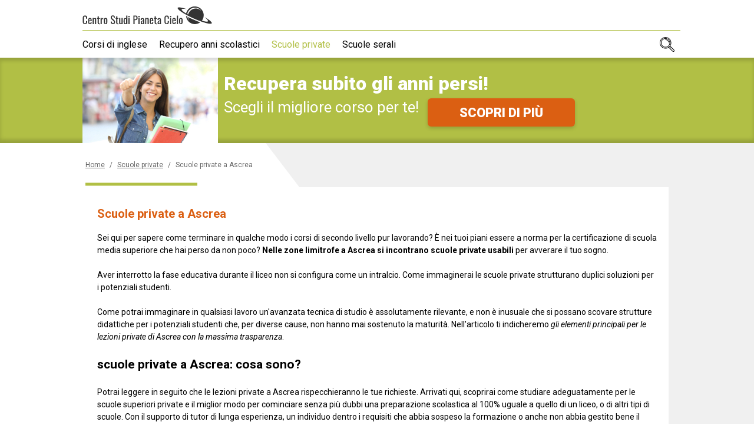

--- FILE ---
content_type: text/html; charset=UTF-8
request_url: https://www.centrostudipianetacielo.it/scuole-private/scuole-private-ascrea.htm
body_size: 9338
content:

<!DOCTYPE html>
<html lang="it">
    
	

    
                        

<head>
    <title>Scuole private a Ascrea</title>
    <meta charset="UTF-8"/>
    <meta name="viewport" content="width=device-width, initial-scale=1.0"/>
    <meta name="description" content="Scuole private Ascrea torna sui banchi di scuola! In anteprima un elenco accurato dei centri di formazione."/>
    <meta name="format-detection" content="telephone=no"/>
    <meta name="format-detection" content="date=no"/>
    <meta name="format-detection" content="address=no"/>
    <meta name="format-detection" content="email=no"/>
            <meta name="keywords" content="scuola privata Ascrea, scuole private Ascrea, lezione privata Ascrea, lezioni private Ascrea"/>
                <meta name="robots" content="index,follow"/>
                <link rel="canonical" href="https://www.centrostudipianetacielo.it/scuole-private/scuole-private-ascrea.htm">
        <link href="https://fonts.googleapis.com/css?family=Roboto:400,400i,700,900&display=swap" rel="stylesheet">
    
        <link href="/stili/locali/stile-pannello.css" rel="stylesheet" type="text/css"/>
    <link href="/stili/quattro-stagioni/css/style.css" rel="stylesheet" type="text/css"/>
    <link href="/stili/quattro-stagioni/css/color/green-orange.css" rel="stylesheet" type="text/css"/>

    
    <link rel="stylesheet" href="/stili/quattro-stagioni/css/fascione/scuole-serali/scuole-serali.css" type="text/css">
    
            <link rel="stylesheet" href="/stili/quattro-stagioni/css/fascione/themes/green-orange.css" type="text/css">
    
    <script src="/js/cerca.js"></script>
    <script src="/js/blockscroll.js"></script>
    <!-- Matomo -->
<script type="text/javascript">
  var _paq = window._paq || [];
  /* tracker methods like "setCustomDimension" should be called before "trackPageView" */
  _paq.push(['trackPageView']);
  _paq.push(['enableLinkTracking']);
  (function() {
    var u="https://analytics.host4me.top/";
    _paq.push(['setTrackerUrl', u+'matomo.php']);
    _paq.push(['setSiteId', '1699']);
    var d=document, g=d.createElement('script'), s=d.getElementsByTagName('script')[0];
    g.type='text/javascript'; g.async=true; g.defer=true; g.src=u+'matomo.js'; s.parentNode.insertBefore(g,s);
  })();
</script>
<noscript><p><img src="https://analytics.host4me.top/matomo.php?idsite=1699&rec=1" style="border:0;" alt="" /></p></noscript>
<!-- End Matomo Code -->


    
    
          <!-- Quantcast Choice. Consent Manager Tag v2.0 (for TCF 2.0) -->
<script type="text/javascript" async=true>
  (function() {
    var host = window.location.hostname;
    var element = document.createElement('script');
    var firstScript = document.getElementsByTagName('script')[0];
    var url = 'https://cmp.quantcast.com'
        .concat('/choice/', 'YRaB0aqwjAwYq', '/', host, '/choice.js?tag_version=V2');
    var uspTries = 0;
    var uspTriesLimit = 3;
    element.async = true;
    element.type = 'text/javascript';
    element.src = url;

    firstScript.parentNode.insertBefore(element, firstScript);

    function makeStub() {
      var TCF_LOCATOR_NAME = '__tcfapiLocator';
      var queue = [];
      var win = window;
      var cmpFrame;

      function addFrame() {
        var doc = win.document;
        var otherCMP = !!(win.frames[TCF_LOCATOR_NAME]);

        if (!otherCMP) {
          if (doc.body) {
            var iframe = doc.createElement('iframe');

            iframe.style.cssText = 'display:none';
            iframe.name = TCF_LOCATOR_NAME;
            doc.body.appendChild(iframe);
          } else {
            setTimeout(addFrame, 5);
          }
        }
        return !otherCMP;
      }

      function tcfAPIHandler() {
        var gdprApplies;
        var args = arguments;

        if (!args.length) {
          return queue;
        } else if (args[0] === 'setGdprApplies') {
          if (
              args.length > 3 &&
              args[2] === 2 &&
              typeof args[3] === 'boolean'
          ) {
            gdprApplies = args[3];
            if (typeof args[2] === 'function') {
              args[2]('set', true);
            }
          }
        } else if (args[0] === 'ping') {
          var retr = {
            gdprApplies: gdprApplies,
            cmpLoaded: false,
            cmpStatus: 'stub'
          };

          if (typeof args[2] === 'function') {
            args[2](retr);
          }
        } else {
          if(args[0] === 'init' && typeof args[3] === 'object') {
            args[3] = Object.assign(args[3], { tag_version: 'V2' });
          }
          queue.push(args);
        }
      }

      function postMessageEventHandler(event) {
        var msgIsString = typeof event.data === 'string';
        var json = {};

        try {
          if (msgIsString) {
            json = JSON.parse(event.data);
          } else {
            json = event.data;
          }
        } catch (ignore) {}

        var payload = json.__tcfapiCall;

        if (payload) {
          window.__tcfapi(
              payload.command,
              payload.version,
              function(retValue, success) {
                var returnMsg = {
                  __tcfapiReturn: {
                    returnValue: retValue,
                    success: success,
                    callId: payload.callId
                  }
                };
                if (msgIsString) {
                  returnMsg = JSON.stringify(returnMsg);
                }
                if (event && event.source && event.source.postMessage) {
                  event.source.postMessage(returnMsg, '*');
                }
              },
              payload.parameter
          );
        }
      }

      while (win) {
        try {
          if (win.frames[TCF_LOCATOR_NAME]) {
            cmpFrame = win;
            break;
          }
        } catch (ignore) {}

        if (win === window.top) {
          break;
        }
        win = win.parent;
      }
      if (!cmpFrame) {
        addFrame();
        win.__tcfapi = tcfAPIHandler;
        win.addEventListener('message', postMessageEventHandler, false);
      }
    };

    makeStub();

    var uspStubFunction = function() {
      var arg = arguments;
      if (typeof window.__uspapi !== uspStubFunction) {
        setTimeout(function() {
          if (typeof window.__uspapi !== 'undefined') {
            window.__uspapi.apply(window.__uspapi, arg);
          }
        }, 500);
      }
    };

    var checkIfUspIsReady = function() {
      uspTries++;
      if (window.__uspapi === uspStubFunction && uspTries < uspTriesLimit) {
        console.warn('USP is not accessible');
      } else {
        clearInterval(uspInterval);
      }
    };

    if (typeof window.__uspapi === 'undefined') {
      window.__uspapi = uspStubFunction;
      var uspInterval = setInterval(checkIfUspIsReady, 6000);
    }
  })();
</script>
<!-- End Quantcast Choice. Consent Manager Tag v2.0 (for TCF 2.0) -->


</head>

<body>
<div id="container">
      



<div id="sticky-top">
  <header class="header">
      <input type="checkbox" class="navigation__checkbox" id="navigation-open">
      <div style="background-color: white; border-bottom: 1px solid white">
        <div class="header__top navigation__container">
            <a href="/" class="header__logo-wrap">
                <img src="/stili/quattro-stagioni/img/logo.svg" class="header__logo">
            </a>
                        <label class="navigation__toggle" for="navigation-open">
                <span class="navigation__hamburger">&nbsp;</span>
            </label>
        </div>
      </div>
      <nav class="navigation">
    <ul class="navigation__menu">
                                
            <li class="navigation__el">
                <span class="navigation__el-wrap">

                
                                            <a class="navigation__link "
                           href="https://www.centrostudipianetacielo.it/corsi-di-inglese/corsi-di-inglese.htm" title="Corsi Di Inglese">Corsi di inglese</a>
                    
                
                </span>

                            </li>
                                
            <li class="navigation__el">
                <span class="navigation__el-wrap">

                
                                            <a class="navigation__link "
                           href="https://www.centrostudipianetacielo.it/recupero-anni-scolastici/recupero-anni-scolastici.htm" title="Recupero Anni Scolastici">Recupero anni scolastici</a>
                    
                
                </span>

                            </li>
                                
            <li class="navigation__el">
                <span class="navigation__el-wrap">

                
                                            <a class="navigation__link navigation__link--current"
                           href="https://www.centrostudipianetacielo.it/scuole-private/scuole-private.htm" title="Scuole Private">Scuole private</a>
                    
                
                </span>

                            </li>
                                
            <li class="navigation__el">
                <span class="navigation__el-wrap">

                
                                            <a class="navigation__link "
                           href="https://www.centrostudipianetacielo.it/scuole-serali/scuole-serali.htm" title="Scuole Serali">Scuole serali</a>
                    
                
                </span>

                            </li>
                <li class="navigation__el navigation__el--search">
            <div class="searchbar">

    <input type="checkbox" class="searchbar__check" id="search-check" aria-checked="false">

    <form action="/ricerca.php" method="get" name="ricerca-mini" id="ricerca-main" class="searchbar__form">
        <input name="cms_s_q" type="text" id="q" placeholder="Cerca" class="searchbar__input" value=""/>
        <input name="cms_s_s" type="hidden" id="s" value="" />
        <input name="cms_s_page" type="hidden" id="page" value="" />
        <button type="submit" class="searchbar__btn searchbar__btn--search">
            CERCA
        </button>
        <label for="search-check" class="searchbar__btn searchbar__btn--close">
            <svg xmlns="http://www.w3.org/2000/svg" width="25" height="25" viewBox="0 0 25 25"><path d="M12.5,0A12.5,12.5,0,1,0,25,12.5,12.514,12.514,0,0,0,12.5,0Zm5.056,16.083a.521.521,0,0,1,0,.737l-.736.736a.521.521,0,0,1-.737,0L12.5,13.973,8.917,17.556a.521.521,0,0,1-.737,0l-.736-.736a.521.521,0,0,1,0-.737L11.027,12.5,7.444,8.917a.521.521,0,0,1,0-.737l.736-.736a.521.521,0,0,1,.737,0L12.5,11.027l3.583-3.583a.521.521,0,0,1,.737,0l.736.736a.521.521,0,0,1,0,.737L13.973,12.5Z"/></svg>
        </label>
        <label for="search-check" class="searchbar__btn searchbar__btn--ico">&nbsp;</label>
    </form>
    
</div>
        </li>
    </ul>
    
    <input type="radio" name="navigation-submenu-radio" class="navigation__radio-section" id="navigation-close"/>
    <label class="navigation__fixedtoggle" for="navigation-open">&nbsp;</label>
</nav>

<script>

  document.getElementById('q').addEventListener('focus', function(){
    let searchInput = this;
    setTimeout(function () {
      searchInput.scrollIntoView({
        behavior: "smooth"
      })
    }, 1000);
  });

</script>
  </header>
      <script>
    var blockScroll = new BlockScroll();

    function locationHashChanged() {
        if (location.hash === '#contattaci') {
            blockScroll.lock();
        } else {
            blockScroll.unlock();
        }
    }

    locationHashChanged();

    window.addEventListener('hashchange', locationHashChanged, false);
</script>
    <div class="fascione__modal" id="contattaci">
  <a href="#" class="fascione__close-area"></a>
  <div class="fascione__form">
    <a href="#" class="fascione__close-btn" title="Chiudi">
        <svg xmlns="http://www.w3.org/2000/svg" width="25" height="25" viewBox="0 0 25 25"><path d="M12.5,0A12.5,12.5,0,1,0,25,12.5,12.514,12.514,0,0,0,12.5,0Zm5.056,16.083a.521.521,0,0,1,0,.737l-.736.736a.521.521,0,0,1-.737,0L12.5,13.973,8.917,17.556a.521.521,0,0,1-.737,0l-.736-.736a.521.521,0,0,1,0-.737L11.027,12.5,7.444,8.917a.521.521,0,0,1,0-.737l.736-.736a.521.521,0,0,1,.737,0L12.5,11.027l3.583-3.583a.521.521,0,0,1,.737,0l.736.736a.521.521,0,0,1,0,.737L13.973,12.5Z"/></svg>
    </a>
    <h3 class="fascione__form-title">
    <span>RICHIEDI SUBITO</span>
    <span>INFORMAZIONI GRATUITE!</span>
</h3>
<h4 class="fascione__form-subtitle">
    Sarai ricontattato al più presto
</h4>
            <div class="fascione__iframe-wrap fascione__iframe-wrap--global">
            <iframe class="fascione__iframe" src="https://frmzn.net/v2/click/szjkin7g0j2t5znm5zz?dl_landing=https%3A%2F%2Fwww.centrostudipianetacielo.it%2Fscuole-private%2Fscuole-private-ascrea.htm&folder=&sezione=scuole-private&articolo=scuole-private-ascrea&commenti="></iframe>
        </div>

  </div>
</div>
    
<div class="fascione" data-scroll-header>
    <div class="fascione__wrap">
        <img src="/stili/quattro-stagioni/img/fascione/scuole-serali/b1@2x.jpg"
             srcset="/stili/quattro-stagioni/img/fascione/scuole-serali/b1@2x.jpg 2x, /stili/quattro-stagioni/img/fascione/scuole-serali/b1.jpg 1x"
             alt=""
             class="fascione__img">
        <div class="fascione__text">
            <h3 class="fascione__title">
                <span>Recupera subito</span>
                <span>gli anni persi!</span>
            </h3>
            <h4 class="fascione__subtitle"> 
                <span>Scegli il migliore corso per te!</span>
            </h4>
            <div class="fascione__cta-wrap"> 
                <a class="fascione__cta" href="#contattaci">
                    <span>SCOPRI DI PIÙ</span>
                </a>
            </div>
        </div>
    </div>
</div>


  </div>



  <main class="main">
    <div class="main__container">
          <ol class="breadcrumb" itemscope itemtype="http://schema.org/BreadcrumbList">
        
                                    <li class="breadcrumb__el" itemprop="itemListElement" itemscope itemtype="http://schema.org/ListItem">
                    <a href="https://www.centrostudipianetacielo.it" title="Home-Page" class="breadcrumb__link"
                       itemtype="http://schema.org/Thing" itemprop="item"><span itemprop="name">Home</span></a>
                    <meta itemprop="position" content="1"/>
                </li>
                                        <li class="breadcrumb__el breadcrumb__el--separator">
                    /
                </li>
                                                <li class="breadcrumb__el" itemprop="itemListElement" itemscope itemtype="http://schema.org/ListItem">
                    <a href="https://www.centrostudipianetacielo.it/scuole-private/scuole-private.htm" title="Scuole Private" class="breadcrumb__link"
                       itemtype="http://schema.org/Thing" itemprop="item"><span itemprop="name">Scuole private</span></a>
                    <meta itemprop="position" content="2"/>
                </li>
                                        <li class="breadcrumb__el breadcrumb__el--separator">
                    /
                </li>
                                                <li class="breadcrumb__el">
                    <span class="breadcrumb__link breadcrumb__link--self">Scuole private a Ascrea</span>
                </li>
                                    </ol>

      <article class="article-main content">

    <h1 class="article-main__title">Scuole private a Ascrea</h1>
    
    <section class="article-main__txt nocciolo">
        Sei qui per sapere come terminare in qualche modo i corsi di secondo livello pur lavorando? È nei tuoi piani essere a norma per  la certificazione di scuola media superiore che hai perso da non poco? <span class="testo-grassetto">Nelle zone limitrofe a  Ascrea si incontrano scuole private usabili</span> per avverare il tuo sogno.<br /><br />Aver interrotto la fase educativa durante il liceo non si configura come un intralcio. Come immaginerai le scuole private strutturano duplici soluzioni per i potenziali studenti.<br /><br />Come potrai immaginare in qualsiasi lavoro un'avanzata tecnica di studio è assolutamente rilevante, e non è inusuale che si possano scovare strutture didattiche per i potenziali studenti che, per diverse cause, non hanno mai sostenuto la maturità. Nell'articolo ti indicheremo <span class="testo-italico">gli elementi principali per le lezioni private di Ascrea con la massima trasparenza</span>.<br /><br /><h2>scuole private a Ascrea: cosa sono?</h2><br />Potrai leggere in seguito che le lezioni private a Ascrea rispecchieranno le tue richieste. Arrivati qui, scoprirai come studiare adeguatamente per le scuole superiori private e il miglior modo per cominciare senza più dubbi una preparazione scolastica al 100% uguale a quello di un liceo, o di altri tipi di scuole. Con il supporto di tutor di lunga esperienza, un individuo dentro i requisiti che abbia sospeso la formazione o anche non abbia gestito bene il lavoro e il corso di studi potrà impegnarsi per prendere il diploma in modo facile.<br /><br />Non appena tutti i potenziali errori saranno da giudicare come un incomodo per guadagnarti  la licenza d'istruzione secondaria, l'approccio <span class="testo-italico">giusto si può trovare nelle scuole private a Ascrea</span>. Discipline apposta come due o tre anni concentrati insieme e quattro o cinque anni uniti ti daranno il percorso per amministrare tantissime esigenze. Il contesto è da validare per chi adotta questa soluzione, sia per gli argomenti trattati sia per le ore frequentabili.<br /><br />L'insieme di possibilità di quest’offerta fornisce i mezzi per arrivare alla maturità, incrementando la propria preparazione. Importante è poi sapere che si troveranno sul cammino punti  imprescindibili; da questo momento tutti gli interessati ai corsi si candideranno con scorrevolezza!<br /><br /><h2>scuole private a Ascrea: i requisiti</h2><br />Ti capiteranno una coppia di leggi di rilievo: il primo dovere, per entrare nello specifico, è l'età anagrafica, riconoscendo che sarà decisivo avere sedici o più anni; la seconda caratteristica ha relazione con il percorso formativo: il diploma inferiore. Senza queste condizioni sarà dura procedere alle scuole private a Ascrea.<br /><br />Dando per certo che il ciclo d'istruzione a cui stai richiedendo l'ingresso è di secondo livello, per garantirti una buona preparazione sei soggetto all'impegno di seguire due periodi di 2 anni e finire con un test. Il modello utilizzato non varia per qualsivoglia scuola privata per ritirare una certificazione di 2° grado di un liceo esistente, o di un istituto tecnico o professionale.<br /><br /><h2>scuola privata a Ascrea: i vantaggi</h2><br />Per aiutare la crescita di dei diversi candidati, le scuole private nel comune di Ascrea realizzano un iter dedicato. Secondo i termini di legge, farai il tuo ingresso in una chiacchierata con personale specializzato, per delineare i corsi più confacenti. Al termine della prova sarà pieno di occasioni per prepararti all'esame finale, dalle 17 alle ventidue e 30, in settimane concordate.<br /><br />Dopo, avrai la possibilità di trovare dei percorsi didattici perché il tuo sogno diventi realtà, con cui far si che tu batta le barriere, riuscire ad alternare studio e lavoro e aggiudicarti  la licenza con dei voti molto alti. A questo punto, ci vorranno una connessione e un computer per iscriversi in modo giusto al portale giusto e perfezionare il tuo accesso alle scuole private non lontano da Ascrea. Senza ombra di dubbio, starai considerando il rilievo di un certificato di scuola superiore che si può conquistare in un istituto d'istruzione privato così?<br /><br />Tieni a mente  abbiamo per te la risposta che cerchi per dissipare questo dubbio: soffermarsi se l'ateneo abbia presenza nel data base Ministero competente.<br /><br />Oltre a ciò, prima di portarci avanti considera che  la sapienza delle lezioni private nel comune di Ascrea sarà assolutamente seria, in conseguenza di ciò in un quiz individuale mostrerai il tuo know how, come uomini e donne sopraggiunti da istituti diurni. Il tuo iter formativo sarà un'occasione per metterti in casa  un supplemento sullo stipendio in men che non si dica, se mai gestissi già un full time. La licenza d'istruzione secondaria ti fornirà l'aiuto per avere evoluzioni nell'ambito lavorativo.<br /><br /><h2>scuole private a Ascrea: info e costi</h2><br />Ponendo i tuoi quesiti alle classi per adulti    potrai avere le informazioni utili, ma naturalmente ti potrai appoggiare a addetti all'assistenza, utili per saperne sempre di più. Stabilendo che tu risulteranno esserci incomprensioni con le scuole private, tratta <span class="testo-italico">con l’Informagiovani nella zona di Ascrea dentro al quale potrai rintracciare i</span> dettagli per avere idee più chiare. Ma oltre a questo aggiungiamo che ti è permesso di fare una chiamata sullo smartphone o altrimenti  una missiva, in pochissimo tempo!<br /><br />Attraverso uno dei due orientamenti riporteremo ciò che ti è utile per essere accettati a lezione, la cifra da pagare, gli schemi di formazione e gli schemi di valutazione dell'organo di formazione privato in cui andrai. Persiste in aggiunta un criterio da introdurre: il compenso in agenda. Numerosi fanciulli  sarà possibile che dovranno bloccare l'intento iniziale e non conseguire il diploma, apprendendo quanti soldi richiede la propria formazione. I costi d'insieme sono cospicui, ma si hanno più scelte per l'obiettivo preposto. L'importo complessivo <span class="testo-grassetto">delle lezioni private di Ascrea è evidente ma</span> la modalità di pagamento ti favorirà.<br /><br />Come facilitazione, i candidati in divenire che si stanno chiedendo se rimettersi in pari potranno concedersi di suddividere il pagamento in più rate con un piano di scadenze valutato con i team dedicati. Tali astuzie danno la possibilità  persino a chi non ce la facesse, di organizzarsi il tempo e portare a casa  il certificato riconosciuto corrispondendo denaro senza rate. Per il fatto che la questione "soldi" non è un ostacolo tieni a mente che gli importi <span class="testo-italico">complessivi nelle scuole private nei paraggi di Ascrea sono di fascia</span> identica, poiché hanno principi identici dei centri competenti.<br /><br />Tutti questi licei sono stati disposti in maniera legale dalla massima carica dello Stato. Se l’iscrizione alla scuola privata figurasse essere la questione che ti contrasta per immatricolarti, perciò non rimandare e datti una mossa per le discipline e quello che dovrai spendere!<br /><br />Sii conscio del fatto che la diligenza in modo palese riguarda solo te, così è necessario evitare di bighellonare per arrivare alla scopo
    </section>

    
    
    
</article>

         
                  
   
      <section class="article-menu">
    <h4 class="article-menu__heading">Ultimi articoli inseriti</h4>
    <ul class="article-menu__list">
            <a href="https://www.centrostudipianetacielo.it/scuole-private/astronomia-e-istruzione-come-studiare-le-stelle-per-lavoro.htm" title="Astronomia e istruzione: come studiare le stelle per lavoro" class="article-menu__item">
            <span>Astronomia e istruzione: come studiare le stelle per lavoro</span>
        </a>
            <a href="https://www.centrostudipianetacielo.it/scuole-private/scuole-private-vezza-d-oglio.htm" title="Scuole private Vezza d'Oglio" class="article-menu__item">
            <span>Scuole private Vezza d'Oglio</span>
        </a>
            <a href="https://www.centrostudipianetacielo.it/scuole-private/scuole-private-varena.htm" title="Scuole private Varena" class="article-menu__item">
            <span>Scuole private Varena</span>
        </a>
            <a href="https://www.centrostudipianetacielo.it/scuole-private/scuole-private-caianello.htm" title="Scuole private Caianello" class="article-menu__item">
            <span>Scuole private Caianello</span>
        </a>
            <a href="https://www.centrostudipianetacielo.it/scuole-private/scuole-private-motta-d-affermo.htm" title="Scuole private Motta d'Affermo" class="article-menu__item">
            <span>Scuole private Motta d'Affermo</span>
        </a>
            <a href="https://www.centrostudipianetacielo.it/scuole-private/scuole-private-nave.htm" title="Scuole private Nave" class="article-menu__item">
            <span>Scuole private Nave</span>
        </a>
            <a href="https://www.centrostudipianetacielo.it/scuole-private/scuole-private-mongiardino-ligure.htm" title="Scuole private Mongiardino Ligure" class="article-menu__item">
            <span>Scuole private Mongiardino Ligure</span>
        </a>
            <a href="https://www.centrostudipianetacielo.it/scuole-private/scuole-private-luzzi.htm" title="Scuole private Luzzi" class="article-menu__item">
            <span>Scuole private Luzzi</span>
        </a>
            <a href="https://www.centrostudipianetacielo.it/scuole-private/scuole-private-forano.htm" title="Scuole private Forano" class="article-menu__item">
            <span>Scuole private Forano</span>
        </a>
            <a href="https://www.centrostudipianetacielo.it/scuole-private/scuole-private-como.htm" title="Scuole private Como" class="article-menu__item">
            <span>Scuole private Como</span>
        </a>
            <a href="https://www.centrostudipianetacielo.it/scuole-private/scuole-private-mottafollone.htm" title="Scuole private Mottafollone" class="article-menu__item">
            <span>Scuole private Mottafollone</span>
        </a>
            <a href="https://www.centrostudipianetacielo.it/scuole-private/scuole-private-monte-vidon-combatte.htm" title="Scuole private Monte Vidon Combatte" class="article-menu__item">
            <span>Scuole private Monte Vidon Combatte</span>
        </a>
            <a href="https://www.centrostudipianetacielo.it/scuole-private/scuole-private-monastir.htm" title="Scuole private Monastir" class="article-menu__item">
            <span>Scuole private Monastir</span>
        </a>
            <a href="https://www.centrostudipianetacielo.it/scuole-private/scuole-private-valdisotto.htm" title="Scuole private Valdisotto" class="article-menu__item">
            <span>Scuole private Valdisotto</span>
        </a>
            <a href="https://www.centrostudipianetacielo.it/scuole-private/scuole-private-tredozio.htm" title="Scuole private Tredozio" class="article-menu__item">
            <span>Scuole private Tredozio</span>
        </a>
            <a href="https://www.centrostudipianetacielo.it/scuole-private/scuole-private-alanno.htm" title="Scuole private Alanno" class="article-menu__item">
            <span>Scuole private Alanno</span>
        </a>
            <a href="https://www.centrostudipianetacielo.it/scuole-private/scuole-private-bosco-marengo.htm" title="Scuole private Bosco Marengo" class="article-menu__item">
            <span>Scuole private Bosco Marengo</span>
        </a>
            <a href="https://www.centrostudipianetacielo.it/scuole-private/scuole-private-carpenedolo.htm" title="Scuole private Carpenedolo" class="article-menu__item">
            <span>Scuole private Carpenedolo</span>
        </a>
            <a href="https://www.centrostudipianetacielo.it/scuole-private/scuole-private-castelletto-merli.htm" title="Scuole private Castelletto Merli" class="article-menu__item">
            <span>Scuole private Castelletto Merli</span>
        </a>
            <a href="https://www.centrostudipianetacielo.it/scuole-private/scuole-private-cavenago-di-brianza.htm" title="Scuole private Cavenago di Brianza" class="article-menu__item">
            <span>Scuole private Cavenago di Brianza</span>
        </a>
            <a href="https://www.centrostudipianetacielo.it/scuole-private/scuole-private-buttigliera-alta.htm" title="Scuole private Buttigliera Alta" class="article-menu__item">
            <span>Scuole private Buttigliera Alta</span>
        </a>
            <a href="https://www.centrostudipianetacielo.it/scuole-private/scuole-private-gradoli.htm" title="Scuole private Gradoli" class="article-menu__item">
            <span>Scuole private Gradoli</span>
        </a>
            <a href="https://www.centrostudipianetacielo.it/scuole-private/scuole-private-godiasco-salice-terme.htm" title="Scuole private Godiasco Salice Terme" class="article-menu__item">
            <span>Scuole private Godiasco Salice Terme</span>
        </a>
            <a href="https://www.centrostudipianetacielo.it/scuole-private/scuole-private-manciano.htm" title="Scuole private Manciano" class="article-menu__item">
            <span>Scuole private Manciano</span>
        </a>
            <a href="https://www.centrostudipianetacielo.it/scuole-private/scuole-private-palazzolo-vercellese.htm" title="Scuole private Palazzolo Vercellese" class="article-menu__item">
            <span>Scuole private Palazzolo Vercellese</span>
        </a>
        </ul>
</section>

    </div>
  </main>
  <footer class="footer">
    <div class="footer__content">

        
    </div>
</footer>


    <script type="text/javascript">
        (function () {
            function isIE() {
                ua = navigator.userAgent;
                /* MSIE used to detect old browsers and Trident used to newer ones*/
                var is_ie = ua.indexOf("MSIE ") > -1 || ua.indexOf("Trident/") > -1;

                return is_ie;
            }

            if (isIE() === true) {
                alert('Per la corretta visualizzazione di questo sito si prega di utilizzare un browser moderno');
            }
        })();
    </script>


  
  </div>
</body>
</html>


--- FILE ---
content_type: text/css
request_url: https://www.centrostudipianetacielo.it/stili/quattro-stagioni/css/color/green-orange.css
body_size: 2300
content:
:root{--amazon-item-brdr-color: #DB5F12;--amazon-item-num-color: white}:root{--bg-color: #fff;--bg-color-special: #B1BF45;--color-special: #B1BF45;--heading-color: #DB5F12;--active-color: #DB5F12;--link-color: #DB5F12;--color: #000000;--btn-bg-color: #000000;--btn-color: #fff;--header-bg-color: #fff;--logobar-brdr-color: #B1BF45;--menu-bg-color: #fff;--menu-brdr-color: #D8D8D8;--menu-color: #000000;--menu-current-color: #B1BF45;--submenu-bg-color: #DB5F12;--submenu-brdr-color: #B1BF45;--submenu-color: #fff;--search-brdr-color: #A6ADB4;--search-btn-bg-color: #DB5F12;--search-btn-color: #fff;--search-close-bg-color: #B1BF45;--search-placeholder-color: #A6ADB4;--articlebox-img-bg-color: #A6ADB4;--articlebox-content-bg-color: #fff;--articlebox-content-color: #000000;--articlebox-title-color: #DB5F12;--articlebox-link-bg-color: #B1BF45;--articlebox-link-color: #fff;--breadcrumb-color: #676767;--article-main-title-color: #DB5F12;--article-main-p-title-color: #DB5F12;--article-main-marker-color: #B1BF45;--article-main-img-copy-color: #676767;--article-menu-heading-color: #DB5F12;--article-menu-color: #000000;--article-menu-brdr-color: #CCCCCC;--article-menu-bg-color: #F5F5F5;--flickity-nav-btn-bg: #676767;--flickity-nav-btn-bg-hover: #DB5F12;--article-related-group-title-color: #DB5F12;--article-related-bg-color: #F5F5F5;--article-related-brdr-color: #CCCCCC;--article-related-color: #000000;--article-related-title-color: #B1BF45;--article-related-btn-color: #B1BF45;--pages-nav-color: #000000;--pages-nav-color-current: #fff;--pages-nav-highlighted-color: #B1BF45;--filter-brdr-color: #EBEDED;--filter-el-brdr-color: #D8D8D8;--filter-ico-bg-color: #B1BF45;--filter-active-special-color: #B1BF45;--footer-color: #fff;--footer-bg-color: #B1BF45}@media(min-width: 992px){.main{background-image:url("data:image/svg+xml,%3Csvg xmlns='http://www.w3.org/2000/svg' xmlns:xlink='http://www.w3.org/1999/xlink' width='1181.836' height='731.758' viewBox='0 0 1181.836 731.758'%3E%3Cdefs%3E%3ClinearGradient id='a' x1='0.964' y1='0.619' x2='0.323' y2='0.318' gradientUnits='objectBoundingBox'%3E%3Cstop offset='0' stop-color='%23F0F0F0'/%3E%3Cstop offset='1' stop-color='%23F0F0F0'/%3E%3C/linearGradient%3E%3C/defs%3E%3Cpath d='M945.164,140.423,1502,871.359l625-296.828V139.6Z' transform='translate(-945.164 -139.601)' fill='url(%23a)'/%3E%3C/svg%3E")}}/*# sourceMappingURL=green-orange.css.map */


--- FILE ---
content_type: text/css
request_url: https://www.centrostudipianetacielo.it/stili/quattro-stagioni/css/fascione/themes/green-orange.css
body_size: 337
content:
:root{--fascione-color: #fff;--fascione-title-color: #fff;--fascione-bg-color: #B1BF45;--fascione-bg-color-2: #B1BF45;--fascione-cta-color: #fff;--fascione-after-cta-color: #000;--fascione-cta-bg-color: #DB5F12;--fascione-modal-bg-color: rgba(103, 103, 103, 0.57);--fascione-modal-close-color: #B1BF45;--fascione-form-bg-color: #fff;--fascione-form-text-color: #000;--fascione-form-title-color: #DB5F12}/*# sourceMappingURL=green-orange.css.map */


--- FILE ---
content_type: image/svg+xml
request_url: https://www.centrostudipianetacielo.it/stili/quattro-stagioni/img/logo.svg
body_size: 11572
content:
<?xml version="1.0" encoding="utf-8"?>
<!-- Generator: Adobe Illustrator 25.1.0, SVG Export Plug-In . SVG Version: 6.00 Build 0)  -->
<svg version="1.1" id="Livello_1" xmlns="http://www.w3.org/2000/svg" xmlns:xlink="http://www.w3.org/1999/xlink" x="0px" y="0px"
	 viewBox="0 0 192.7 27.1" style="enable-background:new 0 0 192.7 27.1;" xml:space="preserve">
<style type="text/css">
	.st0{fill:#333333;}
	.st1{fill:#2F3030;}
	.st2{fill:#484748;}
	.st3{fill-rule:evenodd;clip-rule:evenodd;fill:#333333;}
	.st4{fill:#E30D1D;}
	.st5{fill:#FBBE00;}
	.st6{fill:#CEB100;}
	.st7{fill:#C91517;}
	.st8{fill:#FFFFFF;}
	.st9{fill:#00906E;}
	.st10{fill:#CCCBCB;}
	.st11{fill:#005CA7;}
	.st12{fill:#00A7E7;}
	.st13{fill:#CFB200;}
	.st14{fill:#FCD092;}
	.st15{fill:#008F6E;}
	.st16{fill:#27509E;}
	.st17{fill:#E84648;}
	.st18{fill:#EC73A7;}
	.st19{fill:#E52D38;}
	.st20{fill:#009540;}
</style>
<g>
	<g>
		<path class="st0" d="M3.8,26.8c-0.9,0-1.6-0.2-2.1-0.6s-0.8-0.9-1-1.5c-0.2-0.6-0.3-1.4-0.3-2.1v-4.5c0-0.9,0.1-1.6,0.3-2.2
			c0.2-0.6,0.5-1.1,1-1.5s1.2-0.5,2.1-0.5c0.8,0,1.4,0.1,1.9,0.4s0.8,0.7,1,1.3c0.2,0.5,0.3,1.2,0.3,2v1H5.3v-0.9
			c0-0.5,0-0.9-0.1-1.2c0-0.4-0.2-0.6-0.4-0.8c-0.2-0.2-0.6-0.3-1.1-0.3c-0.5,0-0.9,0.1-1.1,0.3c-0.2,0.2-0.4,0.5-0.4,0.9
			c-0.1,0.4-0.1,0.9-0.1,1.4v5c0,0.6,0.1,1.1,0.2,1.5c0.1,0.4,0.3,0.6,0.5,0.8c0.2,0.2,0.6,0.2,1,0.2c0.5,0,0.8-0.1,1-0.3
			s0.3-0.5,0.4-0.9c0.1-0.4,0.1-0.8,0.1-1.3V22H7v0.9c0,0.8-0.1,1.5-0.3,2c-0.2,0.6-0.5,1.1-1,1.4C5.3,26.7,4.6,26.8,3.8,26.8z"/>
		<path class="st0" d="M11.1,26.8c-0.7,0-1.3-0.1-1.6-0.4s-0.7-0.7-0.8-1.2c-0.2-0.5-0.2-1.2-0.2-2v-2.1c0-0.8,0.1-1.5,0.2-2
			c0.2-0.5,0.4-0.9,0.8-1.2c0.4-0.3,0.9-0.4,1.6-0.4c0.8,0,1.3,0.2,1.7,0.5c0.4,0.3,0.6,0.8,0.7,1.4c0.1,0.6,0.2,1.3,0.2,2.1v0.7
			h-3.6V24c0,0.4,0,0.7,0.1,0.9c0.1,0.2,0.2,0.4,0.3,0.5c0.2,0.1,0.3,0.2,0.6,0.2c0.3,0,0.4-0.1,0.6-0.2c0.1-0.1,0.2-0.3,0.3-0.5
			c0-0.2,0.1-0.5,0.1-0.8v-0.5h1.6v0.3c0,0.9-0.2,1.6-0.6,2.2S12,26.8,11.1,26.8z M10.1,21.3H12v-0.8c0-0.4,0-0.7-0.1-0.9
			c0-0.3-0.1-0.5-0.3-0.6s-0.3-0.2-0.6-0.2c-0.3,0-0.5,0.1-0.6,0.2c-0.1,0.1-0.2,0.3-0.3,0.6c-0.1,0.3-0.1,0.7-0.1,1.2V21.3z"/>
		<path class="st0" d="M15.2,26.7v-9.1h1.7v0.9c0.3-0.3,0.6-0.5,1-0.7c0.4-0.2,0.8-0.3,1.2-0.3c0.4,0,0.6,0.1,0.8,0.3
			c0.2,0.2,0.3,0.4,0.4,0.7c0.1,0.3,0.1,0.6,0.1,0.9v7.3h-1.7v-6.9c0-0.3,0-0.6-0.1-0.8c-0.1-0.2-0.3-0.3-0.6-0.3
			c-0.2,0-0.4,0.1-0.6,0.2c-0.2,0.1-0.4,0.2-0.6,0.4v7.3H15.2z"/>
		<path class="st0" d="M24.5,26.8c-0.5,0-0.9-0.1-1.1-0.3c-0.3-0.2-0.5-0.4-0.6-0.8c-0.1-0.3-0.2-0.7-0.2-1.1v-5.9h-1v-1.1h1V15h1.7
			v2.7h1.5v1.1h-1.5v5.8c0,0.4,0.1,0.6,0.2,0.8s0.3,0.2,0.7,0.2c0.1,0,0.2,0,0.3,0c0.1,0,0.2,0,0.3,0v1.2c-0.2,0-0.4,0.1-0.6,0.1
			C24.9,26.8,24.7,26.8,24.5,26.8z"/>
		<path class="st0" d="M26.9,26.7v-9.1h1.7v1.3c0.3-0.6,0.7-0.9,1-1.1s0.7-0.3,1-0.3c0,0,0.1,0,0.1,0c0,0,0.1,0,0.1,0v1.9
			c-0.1-0.1-0.3-0.1-0.4-0.1c-0.2,0-0.3-0.1-0.5-0.1c-0.3,0-0.5,0.1-0.7,0.2c-0.2,0.1-0.4,0.4-0.6,0.7v6.6H26.9z"/>
		<path class="st0" d="M34.4,26.8c-0.7,0-1.2-0.1-1.6-0.4c-0.4-0.3-0.7-0.7-0.8-1.2c-0.2-0.5-0.2-1.1-0.2-1.8v-2.6
			c0-0.7,0.1-1.3,0.2-1.8c0.2-0.5,0.4-0.9,0.8-1.2c0.4-0.3,0.9-0.4,1.6-0.4s1.2,0.1,1.6,0.4c0.4,0.3,0.7,0.7,0.8,1.2
			c0.2,0.5,0.2,1.1,0.2,1.8v2.6c0,0.7-0.1,1.3-0.2,1.8c-0.2,0.5-0.4,0.9-0.8,1.2C35.6,26.7,35.1,26.8,34.4,26.8z M34.4,25.6
			c0.3,0,0.6-0.1,0.7-0.3c0.1-0.2,0.2-0.4,0.2-0.7c0-0.3,0-0.6,0-1v-2.8c0-0.3,0-0.7,0-1c0-0.3-0.1-0.6-0.2-0.7
			c-0.1-0.2-0.4-0.3-0.7-0.3c-0.3,0-0.6,0.1-0.7,0.3c-0.1,0.2-0.2,0.4-0.2,0.7c0,0.3,0,0.6,0,1v2.8c0,0.3,0,0.7,0,1
			c0,0.3,0.1,0.6,0.2,0.7C33.9,25.5,34.1,25.6,34.4,25.6z"/>
		<path class="st0" d="M45.3,26.8c-0.7,0-1.3-0.2-1.8-0.5c-0.5-0.3-0.9-0.7-1.1-1.3c-0.3-0.6-0.4-1.2-0.4-1.9l1.6-0.4
			c0,0.5,0.1,0.9,0.2,1.3c0.1,0.4,0.3,0.8,0.5,1c0.3,0.3,0.6,0.4,1.1,0.4c0.5,0,0.8-0.1,1-0.4c0.2-0.3,0.4-0.6,0.4-1.1
			c0-0.6-0.1-1-0.4-1.4c-0.3-0.4-0.6-0.7-1-1.1l-2.1-1.9c-0.4-0.4-0.7-0.8-0.9-1.2c-0.2-0.4-0.3-1-0.3-1.6c0-0.9,0.3-1.7,0.8-2.2
			c0.5-0.5,1.3-0.8,2.2-0.8c0.5,0,0.9,0.1,1.3,0.2s0.7,0.3,1,0.6c0.3,0.3,0.5,0.6,0.6,1c0.2,0.4,0.3,0.9,0.3,1.5l-1.5,0.4
			c0-0.4-0.1-0.8-0.2-1.2s-0.3-0.6-0.5-0.8c-0.2-0.2-0.6-0.3-1-0.3c-0.4,0-0.8,0.1-1,0.4s-0.4,0.6-0.4,1c0,0.4,0.1,0.7,0.2,1
			c0.1,0.3,0.3,0.5,0.6,0.8l2.2,1.9c0.5,0.4,0.9,0.9,1.3,1.5c0.4,0.6,0.5,1.3,0.5,2.1c0,0.6-0.1,1.2-0.4,1.6c-0.3,0.5-0.6,0.8-1.1,1
			C46.5,26.7,45.9,26.8,45.3,26.8z"/>
		<path class="st0" d="M52.1,26.8c-0.5,0-0.9-0.1-1.1-0.3c-0.3-0.2-0.5-0.4-0.6-0.8c-0.1-0.3-0.2-0.7-0.2-1.1v-5.9h-1v-1.1h1V15h1.7
			v2.7h1.5v1.1h-1.5v5.8c0,0.4,0.1,0.6,0.2,0.8s0.3,0.2,0.7,0.2c0.1,0,0.2,0,0.3,0c0.1,0,0.2,0,0.3,0v1.2c-0.2,0-0.4,0.1-0.6,0.1
			C52.5,26.8,52.3,26.8,52.1,26.8z"/>
		<path class="st0" d="M55.8,26.8c-0.4,0-0.6-0.1-0.8-0.3s-0.3-0.4-0.4-0.7c-0.1-0.3-0.1-0.6-0.1-0.9v-7.3h1.7v6.8
			c0,0.3,0,0.6,0.1,0.8c0.1,0.2,0.3,0.3,0.6,0.3c0.2,0,0.4-0.1,0.6-0.2c0.2-0.1,0.4-0.2,0.6-0.4v-7.3h1.7v9.1H58v-0.9
			c-0.3,0.3-0.6,0.5-1,0.7C56.6,26.7,56.2,26.8,55.8,26.8z"/>
		<path class="st0" d="M63.5,26.8c-0.8,0-1.3-0.3-1.7-0.8c-0.4-0.6-0.6-1.5-0.6-2.8v-1.8c0-0.7,0.1-1.3,0.2-1.9
			c0.1-0.6,0.3-1.1,0.7-1.4c0.3-0.4,0.8-0.5,1.4-0.5c0.3,0,0.6,0.1,0.8,0.2c0.3,0.1,0.5,0.3,0.7,0.5V14h1.7v12.7h-1.7v-0.6
			c-0.2,0.2-0.4,0.4-0.7,0.5S63.8,26.8,63.5,26.8z M63.9,25.5c0.2,0,0.3,0,0.5-0.1s0.4-0.1,0.5-0.3v-6c-0.1-0.1-0.3-0.2-0.5-0.3
			c-0.2-0.1-0.4-0.1-0.6-0.1c-0.4,0-0.6,0.2-0.8,0.6c-0.1,0.4-0.2,0.8-0.2,1.3v2.6c0,0.4,0,0.8,0.1,1.1c0,0.3,0.1,0.6,0.3,0.8
			C63.4,25.4,63.6,25.5,63.9,25.5z"/>
		<path class="st0" d="M68.4,16.3v-1.8h1.7v1.8H68.4z M68.4,26.7v-9.1h1.7v9.1H68.4z"/>
		<path class="st0" d="M75.7,26.7V14h3.2c0.8,0,1.4,0.1,1.8,0.4c0.5,0.3,0.8,0.7,1,1.2c0.2,0.5,0.3,1.2,0.3,1.9
			c0,0.7-0.1,1.3-0.4,1.7c-0.2,0.5-0.6,0.9-1,1.1c-0.5,0.3-1,0.4-1.7,0.4h-1.4v5.9H75.7z M77.4,19.5h0.8c0.5,0,0.9-0.1,1.2-0.2
			c0.3-0.1,0.5-0.3,0.6-0.6s0.2-0.7,0.2-1.2c0-0.6,0-1.1-0.1-1.4c-0.1-0.3-0.3-0.5-0.6-0.7s-0.7-0.2-1.3-0.2h-0.8V19.5z"/>
		<path class="st0" d="M83.2,16.3v-1.8h1.7v1.8H83.2z M83.2,26.7v-9.1h1.7v9.1H83.2z"/>
		<path class="st0" d="M88.3,26.8c-0.4,0-0.7-0.1-0.9-0.3c-0.3-0.2-0.5-0.5-0.6-0.8s-0.2-0.7-0.2-1c0-0.6,0.1-1,0.3-1.4
			c0.2-0.4,0.4-0.7,0.8-1c0.3-0.3,0.7-0.5,1.1-0.7c0.4-0.2,0.9-0.4,1.4-0.6v-0.6c0-0.4,0-0.7-0.1-0.9c0-0.2-0.1-0.4-0.3-0.5
			c-0.1-0.1-0.3-0.2-0.6-0.2c-0.2,0-0.4,0.1-0.6,0.2c-0.1,0.1-0.2,0.3-0.3,0.4s-0.1,0.4-0.1,0.7v0.5l-1.7-0.1c0-1,0.3-1.7,0.7-2.2
			c0.4-0.5,1.1-0.7,2-0.7c0.9,0,1.5,0.2,1.9,0.7s0.6,1.2,0.6,2.1v4.1c0,0.3,0,0.6,0,0.8s0,0.5,0.1,0.7c0,0.2,0,0.4,0.1,0.6h-1.5
			c0-0.2-0.1-0.4-0.1-0.6c0-0.3-0.1-0.5-0.1-0.7c-0.1,0.4-0.3,0.7-0.6,1C89.2,26.7,88.8,26.8,88.3,26.8z M88.9,25.4
			c0.2,0,0.3,0,0.5-0.1c0.1-0.1,0.3-0.2,0.4-0.3c0.1-0.1,0.2-0.2,0.2-0.3V22c-0.3,0.1-0.5,0.3-0.7,0.4c-0.2,0.1-0.4,0.3-0.6,0.5
			c-0.2,0.2-0.3,0.3-0.4,0.5s-0.1,0.4-0.1,0.7c0,0.4,0.1,0.7,0.2,0.9C88.5,25.3,88.7,25.4,88.9,25.4z"/>
		<path class="st0" d="M93.3,26.7v-9.1H95v0.9c0.3-0.3,0.6-0.5,1-0.7c0.4-0.2,0.8-0.3,1.2-0.3c0.4,0,0.6,0.1,0.8,0.3
			s0.3,0.4,0.4,0.7c0.1,0.3,0.1,0.6,0.1,0.9v7.3h-1.7v-6.9c0-0.3,0-0.6-0.1-0.8c-0.1-0.2-0.3-0.3-0.6-0.3c-0.2,0-0.4,0.1-0.6,0.2
			c-0.2,0.1-0.4,0.2-0.6,0.4v7.3H93.3z"/>
		<path class="st0" d="M102.7,26.8c-0.7,0-1.3-0.1-1.6-0.4c-0.4-0.3-0.7-0.7-0.8-1.2c-0.2-0.5-0.2-1.2-0.2-2v-2.1
			c0-0.8,0.1-1.5,0.2-2c0.2-0.5,0.4-0.9,0.8-1.2c0.4-0.3,0.9-0.4,1.6-0.4c0.8,0,1.3,0.2,1.7,0.5c0.4,0.3,0.6,0.8,0.7,1.4
			c0.1,0.6,0.2,1.3,0.2,2.1v0.7h-3.6V24c0,0.4,0,0.7,0.1,0.9c0.1,0.2,0.2,0.4,0.3,0.5c0.2,0.1,0.3,0.2,0.6,0.2
			c0.3,0,0.4-0.1,0.6-0.2c0.1-0.1,0.2-0.3,0.3-0.5c0-0.2,0.1-0.5,0.1-0.8v-0.5h1.6v0.3c0,0.9-0.2,1.6-0.6,2.2S103.7,26.8,102.7,26.8
			z M101.7,21.3h1.9v-0.8c0-0.4,0-0.7-0.1-0.9c0-0.3-0.1-0.5-0.3-0.6s-0.3-0.2-0.6-0.2c-0.3,0-0.5,0.1-0.6,0.2
			c-0.1,0.1-0.2,0.3-0.3,0.6c-0.1,0.3-0.1,0.7-0.1,1.2V21.3z"/>
		<path class="st0" d="M109.3,26.8c-0.5,0-0.9-0.1-1.1-0.3c-0.3-0.2-0.5-0.4-0.6-0.8c-0.1-0.3-0.2-0.7-0.2-1.1v-5.9h-1v-1.1h1V15
			h1.7v2.7h1.5v1.1H109v5.8c0,0.4,0.1,0.6,0.2,0.8s0.3,0.2,0.7,0.2c0.1,0,0.2,0,0.3,0c0.1,0,0.2,0,0.3,0v1.2c-0.2,0-0.4,0.1-0.6,0.1
			C109.7,26.8,109.5,26.8,109.3,26.8z"/>
		<path class="st0" d="M113.3,26.8c-0.4,0-0.7-0.1-0.9-0.3c-0.3-0.2-0.5-0.5-0.6-0.8c-0.2-0.3-0.2-0.7-0.2-1c0-0.6,0.1-1,0.3-1.4
			c0.2-0.4,0.4-0.7,0.8-1c0.3-0.3,0.7-0.5,1.1-0.7c0.4-0.2,0.9-0.4,1.4-0.6v-0.6c0-0.4,0-0.7-0.1-0.9c0-0.2-0.1-0.4-0.3-0.5
			s-0.3-0.2-0.6-0.2c-0.2,0-0.4,0.1-0.6,0.2s-0.2,0.3-0.3,0.4c-0.1,0.2-0.1,0.4-0.1,0.7v0.5l-1.7-0.1c0-1,0.3-1.7,0.7-2.2
			s1.1-0.7,2-0.7c0.9,0,1.5,0.2,1.9,0.7s0.6,1.2,0.6,2.1v4.1c0,0.3,0,0.6,0,0.8s0,0.5,0.1,0.7c0,0.2,0,0.4,0.1,0.6h-1.5
			c0-0.2-0.1-0.4-0.1-0.6c0-0.3-0.1-0.5-0.1-0.7c-0.1,0.4-0.3,0.7-0.6,1C114.2,26.7,113.8,26.8,113.3,26.8z M114,25.4
			c0.2,0,0.3,0,0.5-0.1c0.1-0.1,0.3-0.2,0.4-0.3s0.2-0.2,0.2-0.3V22c-0.3,0.1-0.5,0.3-0.7,0.4c-0.2,0.1-0.4,0.3-0.6,0.5
			s-0.3,0.3-0.4,0.5c-0.1,0.2-0.1,0.4-0.1,0.7c0,0.4,0.1,0.7,0.2,0.9C113.5,25.3,113.7,25.4,114,25.4z"/>
		<path class="st0" d="M125.3,26.8c-0.9,0-1.6-0.2-2.1-0.6c-0.5-0.4-0.8-0.9-1-1.5c-0.2-0.6-0.3-1.4-0.3-2.1v-4.5
			c0-0.9,0.1-1.6,0.3-2.2c0.2-0.6,0.5-1.1,1-1.5c0.5-0.4,1.2-0.5,2.1-0.5c0.8,0,1.4,0.1,1.9,0.4s0.8,0.7,1,1.3
			c0.2,0.5,0.3,1.2,0.3,2v1h-1.7v-0.9c0-0.5,0-0.9-0.1-1.2c0-0.4-0.2-0.6-0.4-0.8c-0.2-0.2-0.6-0.3-1.1-0.3c-0.5,0-0.9,0.1-1.1,0.3
			c-0.2,0.2-0.4,0.5-0.4,0.9c-0.1,0.4-0.1,0.9-0.1,1.4v5c0,0.6,0.1,1.1,0.2,1.5c0.1,0.4,0.3,0.6,0.5,0.8c0.2,0.2,0.6,0.2,1,0.2
			c0.5,0,0.8-0.1,1-0.3c0.2-0.2,0.3-0.5,0.4-0.9c0.1-0.4,0.1-0.8,0.1-1.3V22h1.7v0.9c0,0.8-0.1,1.5-0.3,2c-0.2,0.6-0.5,1.1-1,1.4
			C126.8,26.7,126.1,26.8,125.3,26.8z"/>
		<path class="st0" d="M130.2,16.3v-1.8h1.7v1.8H130.2z M130.2,26.7v-9.1h1.7v9.1H130.2z"/>
		<path class="st0" d="M136.2,26.8c-0.7,0-1.3-0.1-1.6-0.4c-0.4-0.3-0.7-0.7-0.8-1.2c-0.2-0.5-0.2-1.2-0.2-2v-2.1
			c0-0.8,0.1-1.5,0.2-2c0.2-0.5,0.4-0.9,0.8-1.2c0.4-0.3,0.9-0.4,1.6-0.4c0.8,0,1.3,0.2,1.7,0.5c0.4,0.3,0.6,0.8,0.7,1.4
			c0.1,0.6,0.2,1.3,0.2,2.1v0.7h-3.6V24c0,0.4,0,0.7,0.1,0.9c0.1,0.2,0.2,0.4,0.3,0.5c0.2,0.1,0.3,0.2,0.6,0.2
			c0.3,0,0.4-0.1,0.6-0.2c0.1-0.1,0.2-0.3,0.3-0.5c0-0.2,0.1-0.5,0.1-0.8v-0.5h1.6v0.3c0,0.9-0.2,1.6-0.6,2.2S137.1,26.8,136.2,26.8
			z M135.2,21.3h1.9v-0.8c0-0.4,0-0.7-0.1-0.9c0-0.3-0.1-0.5-0.3-0.6s-0.3-0.2-0.6-0.2c-0.3,0-0.5,0.1-0.6,0.2
			c-0.1,0.1-0.2,0.3-0.3,0.6c-0.1,0.3-0.1,0.7-0.1,1.2V21.3z"/>
		<path class="st0" d="M140.4,26.7V14h1.7v12.7H140.4z"/>
		<path class="st0" d="M146.3,26.8c-0.7,0-1.2-0.1-1.6-0.4c-0.4-0.3-0.7-0.7-0.8-1.2c-0.2-0.5-0.2-1.1-0.2-1.8v-2.6
			c0-0.7,0.1-1.3,0.2-1.8c0.2-0.5,0.4-0.9,0.8-1.2c0.4-0.3,0.9-0.4,1.6-0.4s1.2,0.1,1.6,0.4c0.4,0.3,0.7,0.7,0.8,1.2
			c0.2,0.5,0.2,1.1,0.2,1.8v2.6c0,0.7-0.1,1.3-0.2,1.8c-0.2,0.5-0.4,0.9-0.8,1.2C147.5,26.7,147,26.8,146.3,26.8z M146.3,25.6
			c0.3,0,0.6-0.1,0.7-0.3s0.2-0.4,0.2-0.7c0-0.3,0-0.6,0-1v-2.8c0-0.3,0-0.7,0-1c0-0.3-0.1-0.6-0.2-0.7c-0.1-0.2-0.4-0.3-0.7-0.3
			s-0.6,0.1-0.7,0.3c-0.1,0.2-0.2,0.4-0.2,0.7s0,0.6,0,1v2.8c0,0.3,0,0.7,0,1s0.1,0.6,0.2,0.7C145.8,25.5,146,25.6,146.3,25.6z"/>
	</g>
	<g>
		<path class="st0" d="M181.7,16.3c3.8,3.1,5.3,5.2,4.9,6.1c-0.5,1.1-4,0.6-9-0.9c0.6-0.8,1.1-1.6,1.5-2.5c3-6.7,0.1-14.5-6.6-17.5
			c-6.7-3-14.5-0.1-17.5,6.6c-0.4,0.9-0.7,1.8-0.9,2.7c-4.5-2.7-7.1-5-6.6-6.1c0.4-0.9,2.6-1.2,7.8-0.3c-7.6-2.5-13-3.4-13.7-1.9
			c-1,2.3,9.4,9.3,23.4,15.6c14,6.3,26.1,9.6,27.2,7.3C192.9,23.8,188.7,20.3,181.7,16.3z M170.2,3.6c-6-0.9-11.7,3-13.1,8.8
			l-1.2-0.7c1.1-6.2,7-10.5,13.2-9.5c3.4,0.5,6.2,2.5,8,5.1C175.4,5.4,173,4.1,170.2,3.6z"/>
		<path class="st0" d="M156.9,16.1c0.2,2,0.8,3.9,1.9,5.5c-1.5-1.7-2.5-3.7-2.8-6c-0.7-0.4-1.3-0.7-2-1.1c0.4,4.6,3.2,9,7.7,11
			c4.5,2.1,9.6,1.3,13.4-1.5c-3.3-1.2-7-2.7-10.7-4.4C161.7,18.5,159.2,17.3,156.9,16.1z"/>
	</g>
</g>
</svg>
